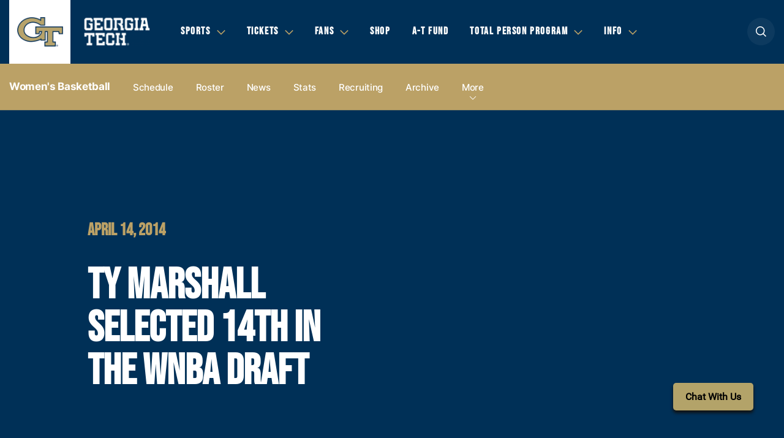

--- FILE ---
content_type: text/html; charset=UTF-8
request_url: https://ramblinwreck.com/ty-marshall-selected-14th-in-the-wnba-draft/
body_size: 14970
content:
<!DOCTYPE html><html lang="en-US" class="no-js no-svg"><head> <meta charset="UTF-8"> <meta name="viewport" content="width=device-width, initial-scale=1.0, maximum-scale=2.0, user-scalable=yes"> <link rel="profile" href="http://gmpg.org/xfn/11"> <meta http-equiv="X-UA-Compatible" content="ie=edge"> <link rel="apple-touch-icon" sizes="180x180" href="https://ramblinwreck.com/wp-content/themes/gt/build/img/favicon/apple-touch-icon.png"> <link rel="icon" type="image/png" sizes="32x32" href="https://ramblinwreck.com/wp-content/themes/gt/build/img/favicon/favicon-32x32.png"> <link rel="icon" type="image/png" sizes="16x16" href="https://ramblinwreck.com/wp-content/themes/gt/build/img/favicon/favicon-16x16.png"> <link rel="manifest" href="https://ramblinwreck.com/wp-content/themes/gt/build/img/favicon/site.webmanifest"> <link rel="mask-icon" href="https://ramblinwreck.com/wp-content/themes/gt/build/img/favicon/safari-pinned-tab.svg" color="#b3a369"> <meta name="msapplication-TileColor" content="#ffffff"> <meta name="theme-color" content="#ffffff"> <script type='text/javascript'>var wmtMobileAppFrontendConfig = {"user_agents":["WMT-Mobile-GeorgiaTech"]};</script><script type='text/javascript'>!function(e){var t={};function n(o){if(t[o])return t[o].exports;var r=t[o]={i:o,l:!1,exports:{}};return e[o].call(r.exports,r,r.exports,n),r.l=!0,r.exports}n.m=e,n.c=t,n.d=function(e,t,o){n.o(e,t)||Object.defineProperty(e,t,{enumerable:!0,get:o})},n.r=function(e){"undefined"!=typeof Symbol&&Symbol.toStringTag&&Object.defineProperty(e,Symbol.toStringTag,{value:"Module"}),Object.defineProperty(e,"__esModule",{value:!0})},n.t=function(e,t){if(1&t&&(e=n(e)),8&t)return e;if(4&t&&"object"==typeof e&&e&&e.__esModule)return e;var o=Object.create(null);if(n.r(o),Object.defineProperty(o,"default",{enumerable:!0,value:e}),2&t&&"string"!=typeof e)for(var r in e)n.d(o,r,function(t){return e[t]}.bind(null,r));return o},n.n=function(e){var t=e&&e.__esModule?function(){return e.default}:function(){return e};return n.d(t,"a",t),t},n.o=function(e,t){return Object.prototype.hasOwnProperty.call(e,t)},n.p="/",n(n.s=1)}({1:function(e,t,n){e.exports=n("kZRB")},kZRB:function(e,t){function n(e){return(n="function"==typeof Symbol&&"symbol"==typeof Symbol.iterator?function(e){return typeof e}:function(e){return e&&"function"==typeof Symbol&&e.constructor===Symbol&&e!==Symbol.prototype?"symbol":typeof e})(e)}try{if("object"===n(window.wmtMobileAppFrontendConfig)){var o=document.documentElement;o&&window.wmtMobileAppFrontendConfig.user_agents.find((function(e){return new RegExp(e).test(navigator.userAgent)}))&&(o.className+=" wmt-mobile-app-detected")}}catch(r){}}});</script><style type='text/css'>html.wmt-mobile-app-detected #divSatisfiChat,html.wmt-mobile-app-detected .article__meta,html.wmt-mobile-app-detected .article__related,html.wmt-mobile-app-detected .header,html.wmt-mobile-app-detected .partners,html.wmt-mobile-app-detected .secondary,html.wmt-mobile-app-detected .share,html.wmt-mobile-app-detected .sticky-wrapper,html.wmt-mobile-app-detected .topbar,html.wmt-mobile-app-detected footer .partner_logo{display:none!important}html.wmt-mobile-app-detected body{padding-top:0!important}</style><meta name="description" content="Georgia Tech Yellow Jackets - Women&#039;s Basketball..."/><meta name="keywords" content="georgia tech yellow jackets, georgia tech yellow jackets tickets, gt, gt tickets, georgia tech yellow jackets sports, georgia tech sports, georgia tech football, georgia tech yellow jackets news, official georgia tech yellow jackets sports, yellow jackets sports, official gear georgia tech yellow jackets, scores, schedules, stats, headlines, women s basketball"/><meta name="google-site-verification" content="hyR3ZjowHpkkpy2aN3XsOwCdVfB9EBc9ZzZRugK3VYk"/><meta property="og:site_name" content="Georgia Tech Yellow Jackets"/><meta property="og:type" content="article"/><meta property="og:title" content="Ty Marshall Selected 14th in the WNBA Draft"/><meta property="og:url" content="https://ramblinwreck.com/ty-marshall-selected-14th-in-the-wnba-draft/"/><meta property="og:description" content="Georgia Tech Yellow Jackets - Women&#039;s Basketball..."/><meta property="og:locale" content="en_US"/><meta property="og:updated_time" content="2014-04-14T00:00:00-04:00"/><meta property="article:published_time" content="2014-04-14T00:00:00-04:00"/><meta property="article:modified_time" content="2014-04-14T00:00:00-04:00"/><meta property="article:publisher" content="https://ramblinwreck.com/"/><meta property="article:section" content="Headlines"/><meta property="article:tag" content="georgia tech yellow jackets"/><meta property="article:tag" content="georgia tech yellow jackets tickets"/><meta property="article:tag" content="gt"/><meta property="article:tag" content="gt tickets"/><meta property="article:tag" content="georgia tech yellow jackets sports"/><meta property="article:tag" content="georgia tech sports"/><meta property="article:tag" content="georgia tech football"/><meta property="article:tag" content="georgia tech yellow jackets news"/><meta property="article:tag" content="official georgia tech yellow jackets sports"/><meta property="article:tag" content="yellow jackets sports"/><meta property="article:tag" content="official gear georgia tech yellow jackets"/><meta property="article:tag" content="scores"/><meta property="article:tag" content="schedules"/><meta property="article:tag" content="stats"/><meta property="article:tag" content="women s basketball"/><meta name="twitter:card" content="summary_large_image"/><meta name="twitter:site" content="@gtathletics"/><meta name="twitter:title" content="Ty Marshall Selected 14th in the WNBA Draft"/><meta name="twitter:description" content="Georgia Tech Yellow Jackets - Women&#039;s Basketball..."/><meta name="twitter:image" content="https://ramblinwreck.com/imgproxy/KZXflkSdGOst05FOMbXL9Yed4oti3CplgPRc6BbJe2I/fit/2500/2500/ce/0/aHR0cHM6Ly9yYW1ibGlud3JlY2suY29tL3dwLWNvbnRlbnQvdXBsb2Fkcy8yMDE4LzA2L0dlb3JnaWEtVGVjaC1uZXctbG9nby0xLmpwZw.jpg"/><meta name="dcterms.title" content="Ty Marshall Selected 14th in the WNBA Draft"/><meta name="dcterms.identifier" content="https://ramblinwreck.com/ty-marshall-selected-14th-in-the-wnba-draft/"/><meta name="dcterms.created" content="2014-04-14T00:00:00-04:00"/><meta name="dcterms.available" content="2014-04-14T00:00:00-04:00"/><meta name="dcterms.modified" content="2014-04-14T00:00:00-04:00"/><meta name="dcterms.description" content="Georgia Tech Yellow Jackets - Women&#039;s Basketball..."/><meta name="dcterms.subject" content="georgia tech yellow jackets"/><meta name="dcterms.subject" content="georgia tech yellow jackets tickets"/><meta name="dcterms.subject" content="gt"/><meta name="dcterms.subject" content="gt tickets"/><meta name="dcterms.subject" content="georgia tech yellow jackets sports"/><meta name="dcterms.subject" content="georgia tech sports"/><meta name="dcterms.subject" content="georgia tech football"/><meta name="dcterms.subject" content="georgia tech yellow jackets news"/><meta name="dcterms.subject" content="official georgia tech yellow jackets sports"/><meta name="dcterms.subject" content="yellow jackets sports"/><meta name="dcterms.subject" content="official gear georgia tech yellow jackets"/><meta name="dcterms.subject" content="scores"/><meta name="dcterms.subject" content="schedules"/><meta name="dcterms.subject" content="stats"/><meta name="dcterms.subject" content="headlines"/><meta name="dcterms.subject" content="women s basketball"/><meta name="dcterms.language" content="en-US"/><meta name="dcterms.publisher" content="https://ramblinwreck.com/"/><meta name="dcterms.rights" content="https://ramblinwreck.com/"/><meta name="dcterms.coverage" content="World"/><meta name="dcterms.type" content="Text"/><meta name="dcterms.format" content="text/html"/><link rel="publisher" type="text/html" title="Georgia Tech Yellow Jackets" href="https://ramblinwreck.com/"/><title>Ty Marshall Selected 14th in the WNBA Draft &#8211; Georgia Tech Yellow Jackets</title><meta name='robots' content='max-image-preview:large'/><link rel='dns-prefetch' href='//ajax.googleapis.com'/><link rel='dns-prefetch' href='//s.w.org'/><link rel="alternate" type="application/rss+xml" title="Georgia Tech Yellow Jackets &raquo; Feed" href="https://ramblinwreck.com/feed/"/><script type="text/javascript">
window._wpemojiSettings = {"baseUrl":"https:\/\/s.w.org\/images\/core\/emoji\/13.1.0\/72x72\/","ext":".png","svgUrl":"https:\/\/s.w.org\/images\/core\/emoji\/13.1.0\/svg\/","svgExt":".svg","source":{"concatemoji":"https:\/\/ramblinwreck.com\/wp-includes\/js\/wp-emoji-release.min.js?ver=5.9.3"}};
/*! This file is auto-generated */
!function(e,a,t){var n,r,o,i=a.createElement("canvas"),p=i.getContext&&i.getContext("2d");function s(e,t){var a=String.fromCharCode;p.clearRect(0,0,i.width,i.height),p.fillText(a.apply(this,e),0,0);e=i.toDataURL();return p.clearRect(0,0,i.width,i.height),p.fillText(a.apply(this,t),0,0),e===i.toDataURL()}function c(e){var t=a.createElement("script");t.src=e,t.defer=t.type="text/javascript",a.getElementsByTagName("head")[0].appendChild(t)}for(o=Array("flag","emoji"),t.supports={everything:!0,everythingExceptFlag:!0},r=0;r<o.length;r++)t.supports[o[r]]=function(e){if(!p||!p.fillText)return!1;switch(p.textBaseline="top",p.font="600 32px Arial",e){case"flag":return s([127987,65039,8205,9895,65039],[127987,65039,8203,9895,65039])?!1:!s([55356,56826,55356,56819],[55356,56826,8203,55356,56819])&&!s([55356,57332,56128,56423,56128,56418,56128,56421,56128,56430,56128,56423,56128,56447],[55356,57332,8203,56128,56423,8203,56128,56418,8203,56128,56421,8203,56128,56430,8203,56128,56423,8203,56128,56447]);case"emoji":return!s([10084,65039,8205,55357,56613],[10084,65039,8203,55357,56613])}return!1}(o[r]),t.supports.everything=t.supports.everything&&t.supports[o[r]],"flag"!==o[r]&&(t.supports.everythingExceptFlag=t.supports.everythingExceptFlag&&t.supports[o[r]]);t.supports.everythingExceptFlag=t.supports.everythingExceptFlag&&!t.supports.flag,t.DOMReady=!1,t.readyCallback=function(){t.DOMReady=!0},t.supports.everything||(n=function(){t.readyCallback()},a.addEventListener?(a.addEventListener("DOMContentLoaded",n,!1),e.addEventListener("load",n,!1)):(e.attachEvent("onload",n),a.attachEvent("onreadystatechange",function(){"complete"===a.readyState&&t.readyCallback()})),(n=t.source||{}).concatemoji?c(n.concatemoji):n.wpemoji&&n.twemoji&&(c(n.twemoji),c(n.wpemoji)))}(window,document,window._wpemojiSettings);
</script><style type="text/css">img.wp-smiley,img.emoji { display: inline !important; border: none !important; box-shadow: none !important; height: 1em !important; width: 1em !important; margin: 0 0.07em !important; vertical-align: -0.1em !important; background: none !important; padding: 0 !important;}</style> <link rel='stylesheet' id='wp-block-library-css' href='https://ramblinwreck.com/wp-includes/css/dist/block-library/style.min.css?ver=5.9.3' type='text/css' media='all'/><style id='global-styles-inline-css' type='text/css'>body{--wp--preset--color--black: #000000;--wp--preset--color--cyan-bluish-gray: #abb8c3;--wp--preset--color--white: #ffffff;--wp--preset--color--pale-pink: #f78da7;--wp--preset--color--vivid-red: #cf2e2e;--wp--preset--color--luminous-vivid-orange: #ff6900;--wp--preset--color--luminous-vivid-amber: #fcb900;--wp--preset--color--light-green-cyan: #7bdcb5;--wp--preset--color--vivid-green-cyan: #00d084;--wp--preset--color--pale-cyan-blue: #8ed1fc;--wp--preset--color--vivid-cyan-blue: #0693e3;--wp--preset--color--vivid-purple: #9b51e0;--wp--preset--gradient--vivid-cyan-blue-to-vivid-purple: linear-gradient(135deg,rgba(6,147,227,1) 0%,rgb(155,81,224) 100%);--wp--preset--gradient--light-green-cyan-to-vivid-green-cyan: linear-gradient(135deg,rgb(122,220,180) 0%,rgb(0,208,130) 100%);--wp--preset--gradient--luminous-vivid-amber-to-luminous-vivid-orange: linear-gradient(135deg,rgba(252,185,0,1) 0%,rgba(255,105,0,1) 100%);--wp--preset--gradient--luminous-vivid-orange-to-vivid-red: linear-gradient(135deg,rgba(255,105,0,1) 0%,rgb(207,46,46) 100%);--wp--preset--gradient--very-light-gray-to-cyan-bluish-gray: linear-gradient(135deg,rgb(238,238,238) 0%,rgb(169,184,195) 100%);--wp--preset--gradient--cool-to-warm-spectrum: linear-gradient(135deg,rgb(74,234,220) 0%,rgb(151,120,209) 20%,rgb(207,42,186) 40%,rgb(238,44,130) 60%,rgb(251,105,98) 80%,rgb(254,248,76) 100%);--wp--preset--gradient--blush-light-purple: linear-gradient(135deg,rgb(255,206,236) 0%,rgb(152,150,240) 100%);--wp--preset--gradient--blush-bordeaux: linear-gradient(135deg,rgb(254,205,165) 0%,rgb(254,45,45) 50%,rgb(107,0,62) 100%);--wp--preset--gradient--luminous-dusk: linear-gradient(135deg,rgb(255,203,112) 0%,rgb(199,81,192) 50%,rgb(65,88,208) 100%);--wp--preset--gradient--pale-ocean: linear-gradient(135deg,rgb(255,245,203) 0%,rgb(182,227,212) 50%,rgb(51,167,181) 100%);--wp--preset--gradient--electric-grass: linear-gradient(135deg,rgb(202,248,128) 0%,rgb(113,206,126) 100%);--wp--preset--gradient--midnight: linear-gradient(135deg,rgb(2,3,129) 0%,rgb(40,116,252) 100%);--wp--preset--duotone--dark-grayscale: url('#wp-duotone-dark-grayscale');--wp--preset--duotone--grayscale: url('#wp-duotone-grayscale');--wp--preset--duotone--purple-yellow: url('#wp-duotone-purple-yellow');--wp--preset--duotone--blue-red: url('#wp-duotone-blue-red');--wp--preset--duotone--midnight: url('#wp-duotone-midnight');--wp--preset--duotone--magenta-yellow: url('#wp-duotone-magenta-yellow');--wp--preset--duotone--purple-green: url('#wp-duotone-purple-green');--wp--preset--duotone--blue-orange: url('#wp-duotone-blue-orange');--wp--preset--font-size--small: 13px;--wp--preset--font-size--medium: 20px;--wp--preset--font-size--large: 36px;--wp--preset--font-size--x-large: 42px;}.has-black-color{color: var(--wp--preset--color--black) !important;}.has-cyan-bluish-gray-color{color: var(--wp--preset--color--cyan-bluish-gray) !important;}.has-white-color{color: var(--wp--preset--color--white) !important;}.has-pale-pink-color{color: var(--wp--preset--color--pale-pink) !important;}.has-vivid-red-color{color: var(--wp--preset--color--vivid-red) !important;}.has-luminous-vivid-orange-color{color: var(--wp--preset--color--luminous-vivid-orange) !important;}.has-luminous-vivid-amber-color{color: var(--wp--preset--color--luminous-vivid-amber) !important;}.has-light-green-cyan-color{color: var(--wp--preset--color--light-green-cyan) !important;}.has-vivid-green-cyan-color{color: var(--wp--preset--color--vivid-green-cyan) !important;}.has-pale-cyan-blue-color{color: var(--wp--preset--color--pale-cyan-blue) !important;}.has-vivid-cyan-blue-color{color: var(--wp--preset--color--vivid-cyan-blue) !important;}.has-vivid-purple-color{color: var(--wp--preset--color--vivid-purple) !important;}.has-black-background-color{background-color: var(--wp--preset--color--black) !important;}.has-cyan-bluish-gray-background-color{background-color: var(--wp--preset--color--cyan-bluish-gray) !important;}.has-white-background-color{background-color: var(--wp--preset--color--white) !important;}.has-pale-pink-background-color{background-color: var(--wp--preset--color--pale-pink) !important;}.has-vivid-red-background-color{background-color: var(--wp--preset--color--vivid-red) !important;}.has-luminous-vivid-orange-background-color{background-color: var(--wp--preset--color--luminous-vivid-orange) !important;}.has-luminous-vivid-amber-background-color{background-color: var(--wp--preset--color--luminous-vivid-amber) !important;}.has-light-green-cyan-background-color{background-color: var(--wp--preset--color--light-green-cyan) !important;}.has-vivid-green-cyan-background-color{background-color: var(--wp--preset--color--vivid-green-cyan) !important;}.has-pale-cyan-blue-background-color{background-color: var(--wp--preset--color--pale-cyan-blue) !important;}.has-vivid-cyan-blue-background-color{background-color: var(--wp--preset--color--vivid-cyan-blue) !important;}.has-vivid-purple-background-color{background-color: var(--wp--preset--color--vivid-purple) !important;}.has-black-border-color{border-color: var(--wp--preset--color--black) !important;}.has-cyan-bluish-gray-border-color{border-color: var(--wp--preset--color--cyan-bluish-gray) !important;}.has-white-border-color{border-color: var(--wp--preset--color--white) !important;}.has-pale-pink-border-color{border-color: var(--wp--preset--color--pale-pink) !important;}.has-vivid-red-border-color{border-color: var(--wp--preset--color--vivid-red) !important;}.has-luminous-vivid-orange-border-color{border-color: var(--wp--preset--color--luminous-vivid-orange) !important;}.has-luminous-vivid-amber-border-color{border-color: var(--wp--preset--color--luminous-vivid-amber) !important;}.has-light-green-cyan-border-color{border-color: var(--wp--preset--color--light-green-cyan) !important;}.has-vivid-green-cyan-border-color{border-color: var(--wp--preset--color--vivid-green-cyan) !important;}.has-pale-cyan-blue-border-color{border-color: var(--wp--preset--color--pale-cyan-blue) !important;}.has-vivid-cyan-blue-border-color{border-color: var(--wp--preset--color--vivid-cyan-blue) !important;}.has-vivid-purple-border-color{border-color: var(--wp--preset--color--vivid-purple) !important;}.has-vivid-cyan-blue-to-vivid-purple-gradient-background{background: var(--wp--preset--gradient--vivid-cyan-blue-to-vivid-purple) !important;}.has-light-green-cyan-to-vivid-green-cyan-gradient-background{background: var(--wp--preset--gradient--light-green-cyan-to-vivid-green-cyan) !important;}.has-luminous-vivid-amber-to-luminous-vivid-orange-gradient-background{background: var(--wp--preset--gradient--luminous-vivid-amber-to-luminous-vivid-orange) !important;}.has-luminous-vivid-orange-to-vivid-red-gradient-background{background: var(--wp--preset--gradient--luminous-vivid-orange-to-vivid-red) !important;}.has-very-light-gray-to-cyan-bluish-gray-gradient-background{background: var(--wp--preset--gradient--very-light-gray-to-cyan-bluish-gray) !important;}.has-cool-to-warm-spectrum-gradient-background{background: var(--wp--preset--gradient--cool-to-warm-spectrum) !important;}.has-blush-light-purple-gradient-background{background: var(--wp--preset--gradient--blush-light-purple) !important;}.has-blush-bordeaux-gradient-background{background: var(--wp--preset--gradient--blush-bordeaux) !important;}.has-luminous-dusk-gradient-background{background: var(--wp--preset--gradient--luminous-dusk) !important;}.has-pale-ocean-gradient-background{background: var(--wp--preset--gradient--pale-ocean) !important;}.has-electric-grass-gradient-background{background: var(--wp--preset--gradient--electric-grass) !important;}.has-midnight-gradient-background{background: var(--wp--preset--gradient--midnight) !important;}.has-small-font-size{font-size: var(--wp--preset--font-size--small) !important;}.has-medium-font-size{font-size: var(--wp--preset--font-size--medium) !important;}.has-large-font-size{font-size: var(--wp--preset--font-size--large) !important;}.has-x-large-font-size{font-size: var(--wp--preset--font-size--x-large) !important;}</style><link rel='stylesheet' id='wmt-stats-app-frontend-css' href='https://ramblinwreck.com/wp-content/plugins/wmt-stats-wordpress-plugin/frontend/public/css/app.css?ver=0.4.2' type='text/css' media='all'/><link rel='stylesheet' id='wmt-video-front-css' href='https://ramblinwreck.com/wp-content/plugins/wmt-video/assets/css/wmt-video-front.css?ver=4.0.4' type='text/css' media='all'/><link rel='stylesheet' id='theme-style-css' href='https://ramblinwreck.com/wp-content/themes/gt/build/css/style.css?ver=17628634461709227028' type='text/css' media='all'/><link rel='stylesheet' id='tablepress-default-css' href='https://ramblinwreck.com/wp-content/plugins/tablepress/css/default.min.css?ver=1.14' type='text/css' media='all'/><link rel='stylesheet' id='wmt/stats/app.css-css' href='https://ramblinwreck.com/wp-content/plugins/wmt-xml/assets/css/app.css?ver=1.1.9' type='text/css' media='all'/><script type='text/javascript' src='//ajax.googleapis.com/ajax/libs/jquery/3.3.1/jquery.min.js?ver=3.3.1' id='jquery-js'></script><script type='text/javascript' id='wmt-video-js-extra'>
/* <![CDATA[ */
var wmtVideo = {"api":{"base":"https:\/\/video.wmt.media","embed_url":"\/\/video.wmt.media\/embed","iframe_api":"https:\/\/video.wmt.media\/iframe_api"}};
/* ]]> */
</script><script type='text/javascript' src='https://ramblinwreck.com/wp-content/plugins/wmt-video/assets/js/wmt-video.js?ver=4.0.4' id='wmt-video-js'></script><link rel="canonical" href="https://ramblinwreck.com/ty-marshall-selected-14th-in-the-wnba-draft/"/><script type="module" src="https://video.wmt.media/widget/wmtvideowidget/wmtvideowidget.esm.js"></script><script nomodule src="https://video.wmt.media/widget/wmtvideowidget/wmtvideowidget.js"></script> <script type="text/javascript">
        $ = jQuery.noConflict();
    </script> <script type="text/javascript">
    var gptadslots = [];
    var googletag = googletag || {};
    googletag.cmd = googletag.cmd || [];
    (function () {
        var gads = document.createElement('script');
        gads.async = true;
        gads.type = 'text/javascript';
        var useSSL = 'https:' == document.location.protocol;
        gads.src = (useSSL ? 'https:' : 'http:') + '//www.googletagservices.com/tag/js/gpt.js';
        var node = document.getElementsByTagName('script')[0];
        node.parentNode.insertBefore(gads, node);
    })();
</script> <script type="text/javascript">
            window.sport_category = 28;
            window.targetting_criteria = {
                sport_category_slug: 'w-baskbl'
            }
        </script> </head><body class="post-template-default single single-post postid-26558 single-format-standard"><header class="header"> <div class="container"> <div class="header__logo"> <a href="https://ramblinwreck.com/"> <img src="https://ramblinwreck.com/imgproxy/SXUPi9C1aS7rx7UneWqijLdao8jmyQbt1E6J5FyrsiQ/fit/2500/2500/ce/0/aHR0cHM6Ly9yYW1ibGlud3JlY2suY29tL3dwLWNvbnRlbnQvdXBsb2Fkcy8yMDE4LzA2LzEtcHJpbWFyeS1saWdodC1iYWNrZ3JvdW5kLWUxNzA0NDcxMTI5MjI1LnBuZw.png" alt="Georgia Tech Yellow Jackets"> </a> <img class="gt" src="https://ramblinwreck.com/wp-content/themes/gt/build/img/gt.png" alt="Georgia Tech"> </div> <nav class="header__nav" role="navigation" aria-label="Main menu"> <ul id="menu-header-menu" class="menu"><li itemscope="itemscope" itemtype="https://www.schema.org/SiteNavigationElement" class="menu-item menu-item-type-custom menu-item-object-custom menu-item-has-children menu-item-89"><a title="Sports" href="#" aria-haspopup="true" aria-expanded="false" role="button">Sports</a><div class="subnav "><div class="container"><ul class="subnav__list"><li itemscope="itemscope" itemtype="https://www.schema.org/SiteNavigationElement" class="menu-item menu-item-type-custom menu-item-object-custom menu-item-90 subnav__list_item"><a title="Baseball" href="/sports/m-basebl/" class="main">Baseball</a><div class="subnav__second-list"><a href="/sports/m-basebl/schedule/">Schedule</a><a href="/sports/m-basebl/roster/">Roster</a><a href="/sports/m-basebl/news/">News</a><div class="subnav__right-column"><div class="subnav_socials"><a class="fb" href="http://www.facebook.com/gtbaseball">fb</a><a class="tw" href="http://www.twitter.com/GTBaseball">tw</a><a class="inst" href="http://www.instagram.com/gt_baseball/">inst</a></div></div></div> </li><li itemscope="itemscope" itemtype="https://www.schema.org/SiteNavigationElement" class="menu-item menu-item-type-custom menu-item-object-custom menu-item-155523 subnav__list_item"><a title="Basketball (M)" href="/sports/m-baskbl/" class="main">Basketball (M)</a><div class="subnav__second-list"><a href="/sports/m-baskbl/schedule/">Schedule</a><a href="/sports/m-baskbl/roster/">Roster</a><a href="/sports/m-baskbl/news/">News</a><div class="subnav__right-column"><div class="subnav_socials"><a class="fb" href="https://www.facebook.com/gtmensbasketball">fb</a><a class="tw" href="https://twitter.com/GTMBB">tw</a><a class="inst" href="https://www.instagram.com/gtmensbasketball/">inst</a></div></div></div> </li><li itemscope="itemscope" itemtype="https://www.schema.org/SiteNavigationElement" class="menu-item menu-item-type-custom menu-item-object-custom menu-item-155719 subnav__list_item"><a title="Basketball (W)" href="/sports/w-baskbl/" class="main">Basketball (W)</a><div class="subnav__second-list"><a href="/sports/w-baskbl/schedule/">Schedule</a><a href="/sports/w-baskbl/roster/">Roster</a><a href="/sports/w-baskbl/news/">News</a><div class="subnav__right-column"><div class="subnav_socials"><a class="fb" href="https://www.facebook.com/GTWomensBasketball">fb</a><a class="tw" href="https://twitter.com/GTWBB">tw</a><a class="inst" href="https://www.instagram.com/gtwbb/">inst</a></div></div></div> </li><li itemscope="itemscope" itemtype="https://www.schema.org/SiteNavigationElement" class="menu-item menu-item-type-custom menu-item-object-custom menu-item-155771 subnav__list_item"><a title="Cross Country (M)" href="/sports/m-xc/" class="main">Cross Country (M)</a><div class="subnav__second-list"><a href="/sports/m-xc/schedule/">Schedule</a><a href="/sports/m-xc/roster/">Roster</a><a href="/sports/m-xc/news/">News</a><div class="subnav__right-column"><div class="subnav_socials"><a class="fb" href="https://www.facebook.com/georgiatechtrack">fb</a><a class="tw" href="https://twitter.com/GT_trackNfield">tw</a><a class="inst" href="https://www.instagram.com/gt_tracknfield/">inst</a></div></div></div> </li><li itemscope="itemscope" itemtype="https://www.schema.org/SiteNavigationElement" class="menu-item menu-item-type-custom menu-item-object-custom menu-item-155806 subnav__list_item"><a title="Cross Country (W)" href="/sports/w-xc/" class="main">Cross Country (W)</a><div class="subnav__second-list"><a href="/sports/w-xc/schedule/">Schedule</a><a href="/sports/w-xc/roster/">Roster</a><a href="/sports/w-xc/news/">News</a><div class="subnav__right-column"><div class="subnav_socials"><a class="fb" href="https://www.facebook.com/georgiatechtrack">fb</a><a class="tw" href="https://twitter.com/GT_trackNfield">tw</a><a class="inst" href="https://www.instagram.com/gt_tracknfield/">inst</a></div></div></div> </li><li itemscope="itemscope" itemtype="https://www.schema.org/SiteNavigationElement" class="menu-item menu-item-type-custom menu-item-object-custom menu-item-91 subnav__list_item"><a title="Football" href="/sports/m-footbl/" class="main">Football</a><div class="subnav__second-list"><a href="/sports/m-footbl/schedule/">Schedule</a><a href="/sports/m-footbl/roster/">Roster</a><a href="/sports/m-footbl/news/">News</a><div class="subnav__right-column"><div class="subnav_socials"><a class="fb" href="https://www.facebook.com/GTFootball">fb</a><a class="tw" href="https://twitter.com/GeorgiaTechFB">tw</a><a class="inst" href="https://www.instagram.com/georgiatechfb/">inst</a></div></div></div> </li><li itemscope="itemscope" itemtype="https://www.schema.org/SiteNavigationElement" class="menu-item menu-item-type-custom menu-item-object-custom menu-item-155872 subnav__list_item"><a title="Golf" href="/sports/m-golf/" class="main">Golf</a><div class="subnav__second-list"><a href="/sports/m-golf/schedule/">Schedule</a><a href="/sports/m-golf/roster/">Roster</a><a href="/sports/m-golf/news/">News</a><div class="subnav__right-column"><div class="subnav_socials"><a class="fb" href="https://www.facebook.com/GeorgiaTechGolf">fb</a><a class="tw" href="https://twitter.com/GTGolf">tw</a><a class="inst" href="https://www.instagram.com/georgiatechgolf/">inst</a></div></div></div> </li><li itemscope="itemscope" itemtype="https://www.schema.org/SiteNavigationElement" class="menu-item menu-item-type-custom menu-item-object-custom menu-item-155917 subnav__list_item"><a title="Softball" href="/sports/w-softbl/" class="main">Softball</a><div class="subnav__second-list"><a href="/sports/w-softbl/schedule/">Schedule</a><a href="/sports/w-softbl/roster/">Roster</a><a href="/sports/w-softbl/news/">News</a><div class="subnav__right-column"><div class="subnav_socials"><a class="fb" href="https://www.facebook.com/gatechsoftball">fb</a><a class="tw" href="https://twitter.com/GaTechSoftball">tw</a><a class="inst" href="https://www.instagram.com/gatechsoftball/">inst</a></div></div></div> </li><li itemscope="itemscope" itemtype="https://www.schema.org/SiteNavigationElement" class="menu-item menu-item-type-custom menu-item-object-custom menu-item-155971 subnav__list_item"><a title="Swimming &amp; Diving" href="/sports/c-swim/" class="main">Swimming &#038; Diving</a><div class="subnav__second-list"><a href="/sports/c-swim/schedule/">Schedule</a><a href="/sports/c-swim/roster/">Roster</a><a href="/sports/c-swim/news/">News</a><div class="subnav__right-column"><div class="subnav_socials"><a class="fb" href="https://www.facebook.com/GTswimdive">fb</a><a class="tw" href="https://twitter.com/GTSwimDive">tw</a><a class="inst" href="https://www.instagram.com/gtswimdive/">inst</a></div></div></div> </li><li itemscope="itemscope" itemtype="https://www.schema.org/SiteNavigationElement" class="menu-item menu-item-type-custom menu-item-object-custom menu-item-156013 subnav__list_item"><a title="Tennis (M)" href="/sports/m-tennis/" class="main">Tennis (M)</a><div class="subnav__second-list"><a href="/sports/m-tennis/schedule/">Schedule</a><a href="/sports/m-tennis/roster/">Roster</a><a href="/sports/m-tennis/news/">News</a><div class="subnav__right-column"><div class="subnav_socials"><a class="fb" href="https://www.facebook.com/gtmenstennis">fb</a><a class="tw" href="https://twitter.com/GT_MTEN">tw</a><a class="inst" href="https://www.instagram.com/gt_mten/">inst</a></div></div></div> </li><li itemscope="itemscope" itemtype="https://www.schema.org/SiteNavigationElement" class="menu-item menu-item-type-custom menu-item-object-custom menu-item-157414 subnav__list_item"><a title="Tennis (W)" href="/sports/w-tennis/" class="main">Tennis (W)</a><div class="subnav__second-list"><a href="/sports/w-tennis/schedule/">Schedule</a><a href="/sports/w-tennis/roster/">Roster</a><a href="/sports/w-tennis/news/">News</a><div class="subnav__right-column"><div class="subnav_socials"><a class="fb" href="https://www.facebook.com/GTwomenstennis">fb</a><a class="tw" href="https://twitter.com/GT_WTEN">tw</a><a class="inst" href="https://www.instagram.com/gt_wten/">inst</a></div></div></div> </li><li itemscope="itemscope" itemtype="https://www.schema.org/SiteNavigationElement" class="menu-item menu-item-type-custom menu-item-object-custom menu-item-158046 subnav__list_item"><a title="Track &amp; Field (M)" href="/sports/m-track/" class="main">Track &#038; Field (M)</a><div class="subnav__second-list"><a href="/sports/m-track/schedule/">Schedule</a><a href="/sports/m-track/roster/">Roster</a><a href="/sports/m-track/news/">News</a><div class="subnav__right-column"><div class="subnav_socials"><a class="fb" href="https://www.facebook.com/georgiatechtrack">fb</a><a class="tw" href="https://twitter.com/GT_trackNfield">tw</a><a class="inst" href="https://www.instagram.com/gt_tracknfield/">inst</a></div></div></div> </li><li itemscope="itemscope" itemtype="https://www.schema.org/SiteNavigationElement" class="menu-item menu-item-type-custom menu-item-object-custom menu-item-158085 subnav__list_item"><a title="Track &amp; Field (W)" href="/sports/w-track/" class="main">Track &#038; Field (W)</a><div class="subnav__second-list"><a href="/sports/w-track/schedule/">Schedule</a><a href="/sports/w-track/roster/">Roster</a><a href="/sports/w-track/news/">News</a><div class="subnav__right-column"><div class="subnav_socials"><a class="fb" href="https://www.facebook.com/georgiatechtrack">fb</a><a class="tw" href="https://twitter.com/GT_trackNfield">tw</a><a class="inst" href="https://www.instagram.com/gt_tracknfield/">inst</a></div></div></div> </li><li itemscope="itemscope" itemtype="https://www.schema.org/SiteNavigationElement" class="menu-item menu-item-type-custom menu-item-object-custom menu-item-158142 subnav__list_item"><a title="Volleyball" href="/sports/w-volley/" class="main">Volleyball</a><div class="subnav__second-list"><a href="/sports/w-volley/schedule/">Schedule</a><a href="/sports/w-volley/roster/">Roster</a><a href="/sports/w-volley/news/">News</a><div class="subnav__right-column"><div class="subnav_socials"><a class="fb" href="https://www.facebook.com/gtvolleyball">fb</a><a class="tw" href="https://twitter.com/GTVolleyball">tw</a><a class="inst" href="https://www.instagram.com/gtvolleyball/">inst</a></div></div></div> </li></ul></div></div></li><li itemscope="itemscope" itemtype="https://www.schema.org/SiteNavigationElement" class="menu-item menu-item-type-custom menu-item-object-custom menu-item-has-children menu-item-438443"><a title="Tickets" href="https://ramblinwreck.com/tickets/" aria-haspopup="true" aria-expanded="false" role="button">Tickets</a><div class="subnav "><div class="container"><ul class="subnav__list"><li itemscope="itemscope" itemtype="https://www.schema.org/SiteNavigationElement" class="menu-item menu-item-type-custom menu-item-object-custom menu-item-499992 subnav__list_item"><a title="Buy Tickets" href="https://ramblinwreck.evenue.net/cgi-bin/ncommerce3/SEGetGroupList?groupCode=GT&#038;linkID=gatech&#038;shopperContext=&#038;caller=&#038;appCode&#038;_ga=2.148243509.342093989.1710099941-657931103.1704378104" class="main">Buy Tickets</a> </li><li itemscope="itemscope" itemtype="https://www.schema.org/SiteNavigationElement" class="menu-item menu-item-type-custom menu-item-object-custom menu-item-499998 subnav__list_item"><a title="Ticket Info" href="https://ramblinwreck.com/tickets/" class="main">Ticket Info</a> </li><li itemscope="itemscope" itemtype="https://www.schema.org/SiteNavigationElement" class="menu-item menu-item-type-custom menu-item-object-custom menu-item-499993 subnav__list_item"><a title="My Ticket Account" href="https://ramblinwreck.evenue.net/signin?&#038;ui=SH&#038;continue=https%3A%2F%2Framblinwreck.evenue.net%2Fwww%2Fev_gatech%2Fss%2Fevenue%2F%23MyAccount%3FsiteId%3Dev_gatech%26locale%3Den_US%26linkID%3Dgatech" class="main">My Ticket Account</a> </li><li itemscope="itemscope" itemtype="https://www.schema.org/SiteNavigationElement" class="menu-item menu-item-type-custom menu-item-object-custom menu-item-499994 subnav__list_item"><a title="Mobile Tickets" href="https://ramblinwreck.com/mobile/" class="main">Mobile Tickets</a> </li><li itemscope="itemscope" itemtype="https://www.schema.org/SiteNavigationElement" class="menu-item menu-item-type-custom menu-item-object-custom menu-item-554607 subnav__list_item"><a title="Group Tickets" href="https://ramblinwreck.com/groups/" class="main">Group Tickets</a> </li><li itemscope="itemscope" itemtype="https://www.schema.org/SiteNavigationElement" class="menu-item menu-item-type-custom menu-item-object-custom menu-item-499996 subnav__list_item"><a title="Student Tickets" href="https://ramblinwreck.com/student-tickets/" class="main">Student Tickets</a> </li><li itemscope="itemscope" itemtype="https://www.schema.org/SiteNavigationElement" class="menu-item menu-item-type-custom menu-item-object-custom menu-item-499995 subnav__list_item"><a title="SeatGeek" href="https://urldefense.com/v3/__https:/seatgeek.com/georgia-tech-yellow-jackets-football-tickets?aid=16033&#038;pid=integration&#038;rid=3&#038;utm_medium=partnership&#038;utm_source=georgiatech_sponsorship&#038;utm_campaign=integration__;!!P9g1NVG6!tbprnwDLThb525w53C8hAEyLtqi8Ji18ZX7OZipmevtxxwYNR7AdRdSIi-LA3Hmmpe-88jd8QWVawJHdo-yFqcA$" class="main">SeatGeek</a> </li></ul></div></div></li><li itemscope="itemscope" itemtype="https://www.schema.org/SiteNavigationElement" class="menu-item menu-item-type-custom menu-item-object-custom menu-item-has-children menu-item-436386"><a title="Fans" href="#" aria-haspopup="true" aria-expanded="false" role="button">Fans</a><div class="subnav "><div class="container"><ul class="subnav__list"><li itemscope="itemscope" itemtype="https://www.schema.org/SiteNavigationElement" class="menu-item menu-item-type-custom menu-item-object-custom menu-item-has-children menu-item-164910 subnav__list_item"><a title="FAN INFORMATION" href="#" class="main">FAN INFORMATION</a> <ul><li itemscope="itemscope" itemtype="https://www.schema.org/SiteNavigationElement" class="menu-item menu-item-type-custom menu-item-object-custom menu-item-311993"><a title="All Sports Schedule" href="https://ramblinwreck.com/all-sports-schedule/">All Sports Schedule</a> </li><li itemscope="itemscope" itemtype="https://www.schema.org/SiteNavigationElement" class="menu-item menu-item-type-post_type menu-item-object-page menu-item-231799"><a title="Camps" href="https://ramblinwreck.com/camps/">Camps</a> </li><li itemscope="itemscope" itemtype="https://www.schema.org/SiteNavigationElement" class="menu-item menu-item-type-custom menu-item-object-custom menu-item-486626"><a title="Clear Bag Policy" href="https://ramblinwreck.com/clearbag/">Clear Bag Policy</a> </li><li itemscope="itemscope" itemtype="https://www.schema.org/SiteNavigationElement" class="menu-item menu-item-type-post_type menu-item-object-page menu-item-231672"><a title="Donation/Activity Requests" href="https://ramblinwreck.com/compliance/">Donation/Activity Requests</a> </li><li itemscope="itemscope" itemtype="https://www.schema.org/SiteNavigationElement" class="menu-item menu-item-type-post_type menu-item-object-page menu-item-438433"><a title="Email Sign Up" href="https://ramblinwreck.com/email-sign-up/">Email Sign Up</a> </li><li itemscope="itemscope" itemtype="https://www.schema.org/SiteNavigationElement" class="menu-item menu-item-type-post_type menu-item-object-page menu-item-231817"><a title="Junior Jackets Kids Club" href="https://ramblinwreck.com/juniorjackets/">Junior Jackets Kids Club</a> </li><li itemscope="itemscope" itemtype="https://www.schema.org/SiteNavigationElement" class="menu-item menu-item-type-custom menu-item-object-custom menu-item-479899"><a title="Mobile Ticket Guide" href="https://ramblinwreck.com/mobile/">Mobile Ticket Guide</a> </li><li itemscope="itemscope" itemtype="https://www.schema.org/SiteNavigationElement" class="menu-item menu-item-type-custom menu-item-object-custom menu-item-231673"><a title="Official Fan Travel" href="https://www.primesport.com/d/georgia-tech-yellow-jackets">Official Fan Travel</a> </li><li itemscope="itemscope" itemtype="https://www.schema.org/SiteNavigationElement" class="menu-item menu-item-type-post_type menu-item-object-page menu-item-438748"><a title="Social Directory" href="https://ramblinwreck.com/social/">Social Directory</a> </li> </ul> </li><li itemscope="itemscope" itemtype="https://www.schema.org/SiteNavigationElement" class="menu-item menu-item-type-custom menu-item-object-custom menu-item-has-children menu-item-231620 subnav__list_item"><a title="MULTIMEDIA" href="#" class="main">MULTIMEDIA</a> <ul><li itemscope="itemscope" itemtype="https://www.schema.org/SiteNavigationElement" class="menu-item menu-item-type-post_type menu-item-object-page menu-item-231629"><a title="Georgia Tech App" href="https://ramblinwreck.com/app/">Georgia Tech App</a> </li><li itemscope="itemscope" itemtype="https://www.schema.org/SiteNavigationElement" class="menu-item menu-item-type-custom menu-item-object-custom menu-item-231621"><a title="Podcasts" href="https://itunes.apple.com/us/podcast/gtathletics/id558575908">Podcasts</a> </li><li itemscope="itemscope" itemtype="https://www.schema.org/SiteNavigationElement" class="menu-item menu-item-type-custom menu-item-object-custom menu-item-231624"><a title="GT All-Access" href="https://ramblinwreck.com/videos/">GT All-Access</a> </li><li itemscope="itemscope" itemtype="https://www.schema.org/SiteNavigationElement" class="menu-item menu-item-type-post_type menu-item-object-page menu-item-231638"><a title="Radio" href="https://ramblinwreck.com/radio/">Radio</a> </li><li itemscope="itemscope" itemtype="https://www.schema.org/SiteNavigationElement" class="menu-item menu-item-type-custom menu-item-object-custom menu-item-400295"><a title="ACC Network" href="https://getaccn.com/">ACC Network</a> </li><li itemscope="itemscope" itemtype="https://www.schema.org/SiteNavigationElement" class="menu-item menu-item-type-custom menu-item-object-custom menu-item-462273"><a title="Photo Galleries" href="https://ramblinwreck.com/photo-galleries">Photo Galleries</a> </li><li itemscope="itemscope" itemtype="https://www.schema.org/SiteNavigationElement" class="menu-item menu-item-type-custom menu-item-object-custom menu-item-436410"><a title="YouTube" href="https://www.youtube.com/georgiatechathletics">YouTube</a> </li> </ul> </li><li itemscope="itemscope" itemtype="https://www.schema.org/SiteNavigationElement" class="menu-item menu-item-type-custom menu-item-object-custom menu-item-has-children menu-item-231590 subnav__list_item"><a title="GAMEDAY, EVENT &amp; PARKING INFO" href="#" class="main">GAMEDAY, EVENT &#038; PARKING INFO</a> <ul><li itemscope="itemscope" itemtype="https://www.schema.org/SiteNavigationElement" class="menu-item menu-item-type-post_type menu-item-object-page menu-item-344679"><a title="Football Gameday 101" href="https://ramblinwreck.com/fbgameday101/">Football Gameday 101</a> </li><li itemscope="itemscope" itemtype="https://www.schema.org/SiteNavigationElement" class="menu-item menu-item-type-post_type menu-item-object-page menu-item-344681"><a title="Football Parking Information" href="https://ramblinwreck.com/football-parking-info/">Football Parking Information</a> </li><li itemscope="itemscope" itemtype="https://www.schema.org/SiteNavigationElement" class="menu-item menu-item-type-custom menu-item-object-custom menu-item-478790"><a title="Helluva Block Party" href="https://ramblinwreck.com/hbp/">Helluva Block Party</a> </li><li itemscope="itemscope" itemtype="https://www.schema.org/SiteNavigationElement" class="menu-item menu-item-type-custom menu-item-object-custom menu-item-231863"><a title="Tailgate Village" href="https://tailgateguys.com/home/georgia_tech">Tailgate Village</a> </li> </ul> </li><li itemscope="itemscope" itemtype="https://www.schema.org/SiteNavigationElement" class="menu-item menu-item-type-custom menu-item-object-custom menu-item-has-children menu-item-231589 subnav__list_item"><a title="BAND, CHEER &amp; SPIRIT" href="#" class="main">BAND, CHEER &#038; SPIRIT</a> <ul><li itemscope="itemscope" itemtype="https://www.schema.org/SiteNavigationElement" class="menu-item menu-item-type-custom menu-item-object-custom menu-item-231591"><a title="Georgia Tech Band" href="https://marchingband.gatech.edu/">Georgia Tech Band</a> </li><li itemscope="itemscope" itemtype="https://www.schema.org/SiteNavigationElement" class="menu-item menu-item-type-custom menu-item-object-custom menu-item-301699"><a title="Buzz Mascot Appearances" href="https://ramblinwreck.com/buzz/">Buzz Mascot Appearances</a> </li><li itemscope="itemscope" itemtype="https://www.schema.org/SiteNavigationElement" class="menu-item menu-item-type-custom menu-item-object-custom menu-item-301697"><a title="Goldrush Dance Team" href="https://ramblinwreck.com/goldrush/">Goldrush Dance Team</a> </li><li itemscope="itemscope" itemtype="https://www.schema.org/SiteNavigationElement" class="menu-item menu-item-type-custom menu-item-object-custom menu-item-231594"><a title="Georgia Tech Cheerleading" href="https://ramblinwreck.com/cheer/">Georgia Tech Cheerleading</a> </li><li itemscope="itemscope" itemtype="https://www.schema.org/SiteNavigationElement" class="menu-item menu-item-type-custom menu-item-object-custom menu-item-231595"><a title="Wreck Appearance Request" href="http://www.reckclub.org/event">Wreck Appearance Request</a> </li> </ul> </li></ul></div></div></li><li itemscope="itemscope" itemtype="https://www.schema.org/SiteNavigationElement" class="menu-item menu-item-type-custom menu-item-object-custom menu-item-345"><a title="Shop" href="https://www.ramblinwreckstore.com/?_s=bm-top_nav&#038;utm_source=gt&#038;utm_medium=referral" aria-haspopup="true" aria-expanded="false" role="button">Shop</a></li><li itemscope="itemscope" itemtype="https://www.schema.org/SiteNavigationElement" class="menu-item menu-item-type-custom menu-item-object-custom menu-item-346"><a title="A-T Fund" href="http://atfund.org" aria-haspopup="true" aria-expanded="false" role="button">A-T Fund</a></li><li itemscope="itemscope" itemtype="https://www.schema.org/SiteNavigationElement" class="menu-item menu-item-type-custom menu-item-object-custom menu-item-has-children menu-item-233419"><a title="Total Person Program" href="https://ramblinwreck.com/tpp" aria-haspopup="true" aria-expanded="false" role="button">Total Person Program</a><div class="subnav "><div class="container"><ul class="subnav__list"><li itemscope="itemscope" itemtype="https://www.schema.org/SiteNavigationElement" class="menu-item menu-item-type-custom menu-item-object-custom menu-item-has-children menu-item-231666 subnav__list_item"><a title="TOTAL PERSON PROGRAM" href="#" class="main">TOTAL PERSON PROGRAM</a> <ul><li itemscope="itemscope" itemtype="https://www.schema.org/SiteNavigationElement" class="menu-item menu-item-type-post_type menu-item-object-page menu-item-317648"><a title="Total Person Program Overview" href="https://ramblinwreck.com/totalpersonprogram/">Total Person Program Overview</a> </li><li itemscope="itemscope" itemtype="https://www.schema.org/SiteNavigationElement" class="menu-item menu-item-type-post_type menu-item-object-page menu-item-353308"><a title="Student-Athlete Advisory Board" href="https://ramblinwreck.com/saab-overview/">Student-Athlete Advisory Board</a> </li> </ul> </li></ul></div></div></li><li itemscope="itemscope" itemtype="https://www.schema.org/SiteNavigationElement" class="menu-item menu-item-type-custom menu-item-object-custom menu-item-has-children menu-item-347"><a title="Info" href="#" aria-haspopup="true" aria-expanded="false" role="button">Info</a><div class="subnav "><div class="container"><ul class="subnav__list"><li itemscope="itemscope" itemtype="https://www.schema.org/SiteNavigationElement" class="menu-item menu-item-type-custom menu-item-object-custom menu-item-has-children menu-item-231596 subnav__list_item"><a title="INSIDE ATHLETICS" href="#" class="main">INSIDE ATHLETICS</a> <ul><li itemscope="itemscope" itemtype="https://www.schema.org/SiteNavigationElement" class="menu-item menu-item-type-post_type menu-item-object-page menu-item-313573"><a title="Athletics Brand Guidelines" href="https://ramblinwreck.com/georgia-tech-athletics-brand-guidelines/">Athletics Brand Guidelines</a> </li><li itemscope="itemscope" itemtype="https://www.schema.org/SiteNavigationElement" class="menu-item menu-item-type-custom menu-item-object-custom menu-item-426559"><a title="Business Office" href="/business-office/">Business Office</a> </li><li itemscope="itemscope" itemtype="https://www.schema.org/SiteNavigationElement" class="menu-item menu-item-type-post_type menu-item-object-page menu-item-313132"><a title="Creative Requests" href="https://ramblinwreck.com/creativerequest/">Creative Requests</a> </li><li itemscope="itemscope" itemtype="https://www.schema.org/SiteNavigationElement" class="menu-item menu-item-type-custom menu-item-object-custom menu-item-463606"><a title="Facilities" href="https://ramblinwreck.com/facilities-home/">Facilities</a> </li><li itemscope="itemscope" itemtype="https://www.schema.org/SiteNavigationElement" class="menu-item menu-item-type-post_type menu-item-object-page menu-item-312658"><a title="Georgia Tech Sports Hall of Fame" href="https://ramblinwreck.com/georgia-tech-sports-hall-of-fame/">Georgia Tech Sports Hall of Fame</a> </li><li itemscope="itemscope" itemtype="https://www.schema.org/SiteNavigationElement" class="menu-item menu-item-type-post_type menu-item-object-page menu-item-231606"><a title="GTAA Board of Trustees" href="https://ramblinwreck.com/gtaa-board-of-trustees/">GTAA Board of Trustees</a> </li><li itemscope="itemscope" itemtype="https://www.schema.org/SiteNavigationElement" class="menu-item menu-item-type-custom menu-item-object-custom menu-item-486445"><a title="Invesco QQQ is All the Buzz" href="https://ramblinwreck.com/invesco-qqq/">Invesco QQQ is All the Buzz</a> </li><li itemscope="itemscope" itemtype="https://www.schema.org/SiteNavigationElement" class="menu-item menu-item-type-post_type menu-item-object-page menu-item-231607"><a title="Jersey Retirement" href="https://ramblinwreck.com/jersey-retirement/">Jersey Retirement</a> </li><li itemscope="itemscope" itemtype="https://www.schema.org/SiteNavigationElement" class="menu-item menu-item-type-post_type menu-item-object-page menu-item-333002"><a title="Letterwinners Club" href="https://ramblinwreck.com/letterwinners/">Letterwinners Club</a> </li><li itemscope="itemscope" itemtype="https://www.schema.org/SiteNavigationElement" class="menu-item menu-item-type-post_type menu-item-object-page menu-item-231610"><a title="Sports Medicine" href="https://ramblinwreck.com/sports-medicine/">Sports Medicine</a> </li><li itemscope="itemscope" itemtype="https://www.schema.org/SiteNavigationElement" class="menu-item menu-item-type-custom menu-item-object-custom menu-item-436505"><a title="Sponsorship" href="https://ramblinwreck.com/sponsorship/">Sponsorship</a> </li><li itemscope="itemscope" itemtype="https://www.schema.org/SiteNavigationElement" class="menu-item menu-item-type-custom menu-item-object-custom menu-item-231611"><a title="Staff Directory" href="https://ramblinwreck.com/staff-directory/">Staff Directory</a> </li><li itemscope="itemscope" itemtype="https://www.schema.org/SiteNavigationElement" class="menu-item menu-item-type-custom menu-item-object-custom menu-item-432332"><a title="Thomas A. Fanning Student-Athlete Performance Center" href="https://ramblinwreck.com/georgia-tech-breaks-ground-on-fanning-center/">Thomas A. Fanning Student-Athlete Performance Center</a> </li> </ul> </li><li itemscope="itemscope" itemtype="https://www.schema.org/SiteNavigationElement" class="menu-item menu-item-type-custom menu-item-object-custom menu-item-has-children menu-item-158183 subnav__list_item"><a title="MEDIA INFORMATION" href="#" class="main">MEDIA INFORMATION</a> <ul><li itemscope="itemscope" itemtype="https://www.schema.org/SiteNavigationElement" class="menu-item menu-item-type-custom menu-item-object-custom menu-item-550954"><a title="Georgia Tech Sports Network" href="https://ramblinwreck.com/radio/">Georgia Tech Sports Network</a> </li><li itemscope="itemscope" itemtype="https://www.schema.org/SiteNavigationElement" class="menu-item menu-item-type-post_type menu-item-object-page menu-item-231612"><a title="Media Credentials and Policies" href="https://ramblinwreck.com/credentials-and-policies/">Media Credentials and Policies</a> </li> </ul> </li><li itemscope="itemscope" itemtype="https://www.schema.org/SiteNavigationElement" class="menu-item menu-item-type-custom menu-item-object-custom menu-item-has-children menu-item-231647 subnav__list_item"><a title="STUDENT-ATHLETE RESOURCES" href="#" class="main">STUDENT-ATHLETE RESOURCES</a> <ul><li itemscope="itemscope" itemtype="https://www.schema.org/SiteNavigationElement" class="menu-item menu-item-type-custom menu-item-object-custom menu-item-376"><a title="Academics" href="/academics/">Academics</a> </li><li itemscope="itemscope" itemtype="https://www.schema.org/SiteNavigationElement" class="menu-item menu-item-type-custom menu-item-object-custom menu-item-81155"><a title="Compliance" href="/compliance/">Compliance</a> </li> </ul> </li><li itemscope="itemscope" itemtype="https://www.schema.org/SiteNavigationElement" class="menu-item menu-item-type-custom menu-item-object-custom menu-item-has-children menu-item-556778 subnav__list_item"><a title="EXTERNAL EVENTS" href="#" class="main">EXTERNAL EVENTS</a> <ul><li itemscope="itemscope" itemtype="https://www.schema.org/SiteNavigationElement" class="menu-item menu-item-type-post_type menu-item-object-page menu-item-556777"><a title="Bruno Mars: The Romantic Tour" href="https://ramblinwreck.com/bruno-mars-the-romantic-tour/">Bruno Mars: The Romantic Tour</a> </li> </ul> </li></ul></div></div></li></ul> <div class="header__social"> <a href="https://twitter.com/gtathletics" target="_blank" class="tw"> <span class="sr-only">Social network</span> </a> <a href="https://www.facebook.com/gtathletics/" target="_blank" class="fb"> <span class="sr-only">Social network</span> </a> <a href="https://www.youtube.com/georgiatechathletics" target="_blank" class="yt"> <span class="sr-only">Social network</span> </a> </div> </nav> <div class="header__search"> <a href="#" class="open_search" role="button"><span class="sr-only">Open search form</span></a> <div class="header__search_form"> <button class="close"><span class="sr-only">Close search form</span></button> <form action="https://ramblinwreck.com/" method="GET"> <label for="search_input" class="sr-only">Type to search</label> <input type="search" name="s" id="search_input" placeholder="Type to search..." title="Type to search..." aria-label="Type to search..."> </form> </div> </div> <div class="header__right-links hide-on-desktop"> <a href="https://ramblinwreck.com/all-sports-schedule/" class="cal"> <img src="https://ramblinwreck.com/wp-content/themes/gt/build/img/calendar-new-3.svg" alt="calendar"> </a> <a href="https://www.ramblinwreckstore.com/?_s=bm-top_nav&utm_source=gt&utm_medium=referral" class="shop" target="_blank" rel="nofollow noopener"> <img src="https://ramblinwreck.com/wp-content/themes/gt/build/img/tshirt-new-3.svg" alt="shop"> </a> <a href="https://ramblinwreck.com/tickets/" class="tick"> <img src="https://ramblinwreck.com/wp-content/themes/gt/build/img/ticket-new-3.svg" alt="tickets"> </a> <a href="https://ramblinwreck.com/email-sign-up/" class="email"> <img src="https://ramblinwreck.com/wp-content/themes/gt/build/img/gt-email-icon.svg" alt="email newsletter"> </a> </div> <div class="button"> <div class="hamb"> <span></span> <span></span> <span></span> <em class="sr-only">Open mobile menu</em> </div> </div> </div></header> <nav class="secondary"> <div class="container"> <a class="secondary__active-link" href="https://ramblinwreck.com/sports/w-baskbl/"> Women's Basketball </a> <div class="list"> <ul> <li> <a href="/sports/w-baskbl/schedule/"> Schedule </a> </li> <li> <a href="/sports/w-baskbl/roster/"> Roster </a> </li> <li> <a href="/sports/w-baskbl/news/"> News </a> </li> <li> <a href="https://ramblinwreck.com/wp-content/uploads/2026/01/GTFull__011826.pdf"> Stats </a> </li> <li> <a href="https://ramblinwreck.com/georgia-tech-womens-basketball-recruiting-central/"> Recruiting </a> </li> <li> <a href="https://ramblinwreck.com/womens-basketball-archive/"> Archive </a> </li> <li class="menu-item-has-children"> <a href="#">more</a> <div class="subnav"> <div class="container"> <ul class="subnav__list"> <li class="subnav__list_item"> <a href="https://ramblinwreck.com/wp-content/uploads/2025/08/2025-26-Georgia-Tech-WBB-Quick-Facts-1.pdf" class="main"> 2025-26 Quick Facts </a> </li> <li class="subnav__list_item"> <a href="https://ramblinwreck.com/wp-content/uploads/2026/01/2026-WBB-Info-Guide.pdf" class="main"> 2025-26 Media Guide </a> </li> <li class="subnav__list_item"> <a href="https://ramblinwreck.com/womens-basketball-media-center/" class="main"> 2025-26 Media Center </a> </li> <li class="subnav__list_item"> <a href="https://ramblinwreck.com/wp-content/uploads/2026/01/GTFull__011826.pdf" class="main"> 2025-26 Season Stats (PDF) </a> </li> <li class="subnav__list_item"> <a href="https://karenblairbasketballcamp.com/" class="main"> Karen Blair Basketball Camps </a> </li> </ul> </div> </div> </li> </ul> </div> </div> </nav> <div id="article--wrapper"> <section class="wrapper article-page" title="Ty Marshall Selected 14th in the WNBA Draft" id="article_content_26558" data-title="Ty Marshall Selected 14th in the WNBA Draft" data-url="https://ramblinwreck.com/ty-marshall-selected-14th-in-the-wnba-draft/"> <section class="article"> <section class="article__hero"> <div id="article_26558" class="article__hero-background no__image"></div> <div class="container"> <div class="article__hero_text"> <time>April 14, 2014</time> <h1>Ty Marshall Selected 14th in the WNBA Draft</h1> </div> </div> </section> <section class="article__content"> <script>
    $(function () {
        let $tabsNavSelector = $('.tabs-nav'),
            $tabsListSelector = $('.tabs-list');

        if ($tabsNavSelector.length && $tabsListSelector.length) {
            let $tabsNavLink = $tabsNavSelector.find('a');

            $tabsNavLink.click(function (e) {
                e.preventDefault();
                let $tabSelector = $(this).parent().parent().parent().parent().find('> .tabs-list > .tab');
                window.firePageView();

                $(this).parent().addClass('active');
                $(this).parent().siblings().removeClass('active');
                let tab = $(this).attr('href');
                $tabSelector.not(tab).hide();
                $(tab).fadeIn();

                return false;
            });
        }
    });
</script><div class="article__meta"> <div class="container"> <div class="inner"> <h3>Share</h3> <div class="article__meta_links"> <a href="javascript:;" data-share="facebook" data-url="https://ramblinwreck.com/ty-marshall-selected-14th-in-the-wnba-draft/"> <svg> <use xlink:href="https://ramblinwreck.com/wp-content/themes/gt/build/img/facebook-icon.svg#facebook"></use> </svg> </a> <a href="javascript:;" data-share="twitter" data-url="https://ramblinwreck.com/ty-marshall-selected-14th-in-the-wnba-draft/"> <svg> <use xlink:href="https://ramblinwreck.com/wp-content/themes/gt/build/img/twitter.svg#All_glyphs"></use> </svg> </a> <a href="javascript:;" data-share="google" data-url="https://ramblinwreck.com/ty-marshall-selected-14th-in-the-wnba-draft/"> <svg> <use xlink:href="https://ramblinwreck.com/wp-content/themes/gt/build/img/mail-icon.svg#mail-icon"></use> </svg> </a> </div> </div> </div></div> <div class="container"> <p> <b>April 14, 2014</b></p><p> <a href= "http://data.ramblinwreck.com/photos/schools/geot/sports/w-baskbl/auto_original/7841839.jpeg?1397488783"> INFOGRAPHIC: Ty Marshall&#8217;s Career</a></p><p> <b>THE FLATS</b>: The Georgia Tech senior <a href= "/roster/tyaunna-marshall/"> Tyaunna Marshall</a>was selected 14th overall by the New York Liberty in the second round of the 2014 WNBA Draft held today at the Mohegan Sun in Uncasville, Conn.</p><p> &#8220;It&#8217;s just an unbelievable feeling,&#8221; Marshall said. &#8220;I&#8217;m just so thankful and happy that my biggest dream is finally coming true.&#8221;</p><p> Marshall is the eighth Georgia Tech player drafted and the sixth under head coach <a href= "/coach/machelle-joseph/"> MaChelle Joseph</a>.</p><p> &#8220;Ty Marshall will be a great player in the WNBA,&#8221; Joseph said. &#8220;Its exciting for Ty and our program for her to be drafted by the New York Liberty. I have been at Georgia Tech for 11 years and to have six players drafted in the WNBA is a huge honor for our program. I look forward to the next decade of Georgia Tech women&#8217;s basketball and what we will accomplish.&#8221;</p><p> Marshall is the fifth Yellow Jacket drafted in the second round of the WNBA Draft, joining <a href= "/sports/w-baskbl/mtt/sonja_mallory_95492.html">Sonja Mallory</a> (2003 &#8211; 24th overall pick), <a href= "/sports/w-baskbl/mtt/kasha_terry_82451.html">Kasha Terry</a> (2006- 26th overall pick), <a href= ""> Chioma Nnamaka</a> (2008- 21st overall pick) and <a href= "/sports/w-baskbl/mtt/brigitte_ardossi_28242.html"> Brigitte Ardossi</a> (2010 &#8211; 21st overall pick). Both <a href= "/roster/alex-montgomery/"> Alex Montgomery</a> (2011 &#8211; 10th overall pick) and <a href= "/roster/sasha-goodlett/"> Sasha Goodlett</a>(2012- 11th overall pick) were chosen in the first round.</p><p> Marshall is the fourth Yellow Jacket to be drafted to the New York Liberty, joining <a href= "">Kisha Ford</a>(1997), Mallory (2003), and Montgomery (2011).</p><p> Marshall rewrote the record book during her impressive career on the Flats. The Upper Marlboro, Md., native became the all-time leading scorer in school history and the first Jacket to score 2,000 points. She finished her career with 2,129 points and was named to the All-ACC First Team, ACC All-Defensive Team and the Georgia College Women&#8217;s Player of the Year by the Atlanta Tipoff Club for the second consecutive year as a senior.</p><p> Marshall&#8217;s 2,129 career points ranks 17th on the ACC&#8217;s career points list. She ranks in the top 10 in Georgia Tech&#8217;s record book in points scored (1st, 2,129), steals (2nd, 282) and rebounds (4th, 850). This past season, Marshall set the school record for points scored in a single season by becoming the first Jacket to score at least 600 points in one season. Marshall finished her senior campaign with 609 points and averaged 19.6 points per game, 7.6 rebounds per game and 2.7 steals per game.</p><p> For an inside look at the program, follow Georgia Tech women&#8217;s basketball on Twitter, <a href= "http://www.twitter.com/gtwbb">@GTWBB</a>, Instagram, <a href= "http://www.instagram.com/gtwbb">GTWBB</a>, and like the Yellow Jackets on Facebook, <a href= "http://www.facebook.com/gtwomensbasketball">GTWomensBasketball</a>.</p><p> <i>&#8211;RamblinWreck.com&#8211;</i></p> </div><div class="ad-banner" data-init="revive_block" data-sizes="big,medium,mobile"></div> <div class="article__related"> <div class="container"> <h3>RELATED HEADLINES</h3> <div class="headlines__articles"> <div class="row"> <div class="headlines__articles_item col-xs-6 col-sm-6"> <figure> <a href="https://ramblinwreck.com/tech-falls-in-road-game-at-duke-sunday/"> <div class="thumb"> <div class="image" style="background-image: url('https://ramblinwreck.com/imgproxy/oldBQN-BBkAExrQjkKiuqcC9Z8MtuZTQJ-_AS9DnKVM/fit/2500/2500/ce/0/aHR0cHM6Ly9yYW1ibGlud3JlY2suY29tL3dwLWNvbnRlbnQvdXBsb2Fkcy8yMDI2LzAxLzA4MkEyNzkxLTY0MHg0MDAuanBn.jpg')"></div> </div> </a> <figcaption> <a href="https://ramblinwreck.com/sports/w-baskbl/" class="cat"> Women's Basketball </a> <a href="https://ramblinwreck.com/tech-falls-in-road-game-at-duke-sunday/"> Tech Falls in Road Game at Duke Sunday </a> </figcaption> </figure> <span class="sr-only">Tech Falls in Road Game at Duke Sunday</span> </div> <div class="headlines__articles_item col-xs-6 col-sm-6"> <figure> <a href="https://ramblinwreck.com/gallery-womens-basketball-at-duke/"> <div class="thumb"> <div class="image" style="background-image: url('https://ramblinwreck.com/imgproxy/dLCwx0TBq0ru2YzlO-UWl9FvgOXDZwcmtIPjLrz-0eo/fit/2500/2500/ce/0/aHR0cHM6Ly9yYW1ibGlud3JlY2suY29tL3dwLWNvbnRlbnQvdXBsb2Fkcy8yMDI2LzAxLzA4MkEyNjU0LTY0MHg0MDAuanBn.jpg')"></div> </div> </a> <figcaption> <a href="https://ramblinwreck.com/sports/w-baskbl/" class="cat"> Women's Basketball </a> <a href="https://ramblinwreck.com/gallery-womens-basketball-at-duke/"> GALLERY: Women&#039;s Basketball at Duke </a> </figcaption> </figure> <span class="sr-only">GALLERY: Women&#039;s Basketball at Duke</span> </div> <div class="headlines__articles_item col-xs-6 col-sm-6"> <figure> <a href="https://ramblinwreck.com/jackets-set-for-road-clash-at-duke/"> <div class="thumb"> <div class="image" style="background-image: url('https://ramblinwreck.com/imgproxy/ZANNn3md4hhQPxcZRlmfIGXjzkCPuMZsJrFDSFAFWao/fit/2500/2500/ce/0/aHR0cHM6Ly9yYW1ibGlud3JlY2suY29tL3dwLWNvbnRlbnQvdXBsb2Fkcy8yMDI2LzAxL0RTQzc0OTItNjQweDQwMC5qcGc.jpg')"></div> </div> </a> <figcaption> <a href="https://ramblinwreck.com/sports/w-baskbl/" class="cat"> Women's Basketball </a> <a href="https://ramblinwreck.com/jackets-set-for-road-clash-at-duke/"> Jackets Set for Road Clash at Duke </a> </figcaption> </figure> <span class="sr-only">Jackets Set for Road Clash at Duke</span> </div> </div> </div> </div> </div> </section> </section> </section> </div> <section class="partners"> <div class="container"> <a href="http://www.theacc.com/" target="_blank" title="Opens in new tab"> <img src="https://ramblinwreck.com/imgproxy/piFtlSq7QmpVDYj_C6bDm3j35foloLd-L9m3N0w3wFM/fit/2500/2500/ce/0/aHR0cHM6Ly9yYW1ibGlud3JlY2suY29tL3dwLWNvbnRlbnQvdXBsb2Fkcy8yMDIyLzA3L0FDQ19QcmltYXJ5X0RpZ2l0YWxfREJHLnBuZw.png" alt="Partner of Georgia Tech Yellow Jackets"> </a> <a href="https://www.legends.net/" target="_blank" title="Opens in new tab"> <img src="https://ramblinwreck.com/imgproxy/4fWD4FLIdhWgXNuuqfaVtBn3sMkZ2897fxgXV4ymrRY/fit/2500/2500/ce/0/aHR0cHM6Ly9yYW1ibGlud3JlY2suY29tL3dwLWNvbnRlbnQvdXBsb2Fkcy8yMDIxLzA3L0xlZ2VuZHNfUHJpbWFyeV9XaGl0ZS5wbmc.png" alt="Legends"> </a> <a href="https://www.delta.com/home/" target="_blank" title="Opens in new tab"> <img src="https://ramblinwreck.com/imgproxy/0_bMRCXhXt6XcyXqDOS7d2fcPFlpGyAYOKiLKbR7qEs/fit/2500/2500/ce/0/aHR0cHM6Ly9yYW1ibGlud3JlY2suY29tL3dwLWNvbnRlbnQvdXBsb2Fkcy8yMDIyLzA3L0RlbHRhX3dfci0zLnBuZw.png" alt="Partner of Georgia Tech Yellow Jackets"> </a> <a href="http://www.gatech.edu/" target="_blank" title="Opens in new tab"> <img src="https://ramblinwreck.com/imgproxy/hIbcHbbd6c3AhGfPktwc6HBIq-wjgGyFCGmqElSVebU/fit/2500/2500/ce/0/aHR0cHM6Ly9yYW1ibGlud3JlY2suY29tL3dwLWNvbnRlbnQvdXBsb2Fkcy8yMDIyLzA3L0dlb3JnaWFUZWNoX1doaXRlLnBuZw.png" alt="Partner of Georgia Tech Yellow Jackets"> </a> <a href="https://www.adidas.com/us" target="_blank" title="Opens in new tab"> <img src="https://ramblinwreck.com/imgproxy/f0_-aLVxDGuzqjSMV9IF_KSjMNi_xJcM0f3xtbNG_NU/fit/2500/2500/ce/0/aHR0cHM6Ly9yYW1ibGlud3JlY2suY29tL3dwLWNvbnRlbnQvdXBsb2Fkcy8yMDIzLzAxL3BlcmZvcm1hbmNlLWxvZ28td2hpdGUucG5n.png" alt="Partner of Georgia Tech Yellow Jackets"> </a> </div> </section> <footer class="footer"> <div class="container"> <p class="copy">© 2024 Georgia Tech Athletics</p> <nav class="footer__nav"> <ul> <li> <a href="https://ramblinwreck.com/contact/"> Contact Us </a> </li> <li> <a href="https://ramblinwreck.com/privacy-policy/"> Privacy Policy </a> </li> <li> <a href="https://wmt.digital/terms"> Terms of Use </a> </li> <li> <a href="https://titleix.gatech.edu/"> Title IX </a> </li> <li> <a href="https://equity.diversity.gatech.edu/report"> Report Sexual Misconduct </a> </li> </ul> </nav> <div class="partner_logo"> <a href="https://ramblinwreck.com/ncaa-infractions-information/" target="_blank" title="Opens in new tab"> <img src="https://ramblinwreck.com/imgproxy/66oRiAooBJ7eHdfNcVQc4d8HQC3J26gV-i0ilvJAB_A/fit/2500/2500/ce/0/aHR0cHM6Ly9yYW1ibGlud3JlY2suY29tL3dwLWNvbnRlbnQvdXBsb2Fkcy8yMDIwLzAxLzEyMDBweC1OQ0FBX2xvZ28uc3ZnXy5wbmc.png" alt="NCAA Case>"> <span>NCAA Case</span> </a> </div> <div class="wmt"> <a href="https://wmt.digital/?utm_source=footer" target="_blank" title="Opens in new tab"> <span>Powered By</span> <img src="https://ramblinwreck.com/wp-content/themes/gt/build/img/wmt.svg" alt="Powered By WMT"/> </a> </div> </div> </footer> <a class="skip-link disable-scroll" href="#main-content" tabindex="1">Skip To Main Content</a><script type='text/javascript' id='wmt-stats-app-frontend-js-extra'>
/* <![CDATA[ */
var wmtGames = {"frontend":{"base":"https:\/\/wmt.games"},"api":{"base":"https:\/\/api.wmt.games","wp":{"base":"https:\/\/ramblinwreck.com\/wp-json\/wmt-stats-app","nonce":null}}};
/* ]]> */
</script><script type='text/javascript' src='https://ramblinwreck.com/wp-content/plugins/wmt-stats-wordpress-plugin/frontend/public/js/app.js?ver=0.4.2' id='wmt-stats-app-frontend-js'></script><script type='text/javascript' src='https://ramblinwreck.com/wp-includes/js/underscore.min.js?ver=1.13.1' id='underscore-js'></script><script type='text/javascript' id='wp-util-js-extra'>
/* <![CDATA[ */
var _wpUtilSettings = {"ajax":{"url":"\/wp-admin\/admin-ajax.php"}};
/* ]]> */
</script><script type='text/javascript' src='https://ramblinwreck.com/wp-includes/js/wp-util.min.js?ver=5.9.3' id='wp-util-js'></script><script type='text/javascript' src='https://ramblinwreck.com/wp-content/themes/gt/build/js/scripts.js?ver=17628634461709227028' id='theme-scripts-js'></script><script type='text/javascript' src='https://ramblinwreck.com/wp-content/plugins/wmt-xml/assets/js/app.js?ver=1.1.9' id='wmt/stats/app.js-js'></script><script async src="https://pagead2.googlesyndication.com/pagead/js/adsbygoogle.js?client=ca-pub-3166141191586048"
        crossorigin="anonymous"></script><script type="text/javascript">
  (function(i, s, o, g, r, a, m) {
    i['GoogleAnalyticsObject'] = r;
    i[r] = i[r] || function() {(i[r].q = i[r].q || []).push(arguments);}, i[r].l = 1 * new Date();
    a = s.createElement(o), m = s.getElementsByTagName(o)[0];
    a.async = 1;
    a.src = g;
    m.parentNode.insertBefore(a, m);
  })(window, document, 'script', '//www.google-analytics.com/analytics.js', 'ga');
  ga('create', 'UA-3633132-1', 'auto', {'allowLinker': true});
  ga('require', 'linker');
  ga('linker:autoLink', ['ramblinwreck.evenue.net']);
  ga('require', 'displayfeatures');
  ga('send', 'pageview');
</script><script id='satisfiScript' src='https://chat.satis.fi/popup/embedder?popupId=7269'></script><script async src="https://www.googletagmanager.com/gtag/js?id=G-YEN30877DY"></script><script>
  window.dataLayer = window.dataLayer || [];

  function gtag() {dataLayer.push(arguments);}

  gtag('js', new Date());

  gtag('config', 'G-YEN30877DY');

  (function(i, s, o, g, r, a, m) {
    i['SLScoutObject'] = r;
    i[r] = i[r] || function() {
      (i[r].q = i[r].q || []).push(arguments);
    }, i[r].l = 1 * new Date();
    a = s.createElement(o),
      m = s.getElementsByTagName(o)[0];
    a.async = 1;
    a.src = g;
    m.parentNode.insertBefore(a, m);
  })(window, document, 'script', 'https://scout-cdn.salesloft.com/sl.js', 'slscout');
  slscout(['init', 'eyJ0eXAiOiJKV1QiLCJhbGciOiJIUzI1NiJ9.eyJ0IjoxMTE1N30.kEwAN_sqQefOwzyxyEOEfKOYRqq7Zdnmgj3TkPOxMBE']);
</script><script data-ad-client="ca-pub-6273736034387105" async
        src="https://pagead2.googlesyndication.com/pagead/js/adsbygoogle.js"></script><script type="text/javascript">
  var axel = Math.random() + '';
  var a = axel * 10000000000000;
  document.write(
    '<iframe src="https://8626412.fls.doubleclick.net/activityi;src=8626412;type=count0;cat=sitev000;dc_lat=;dc_rdid=;tag_for_child_directed_treatment=;tfua=;npa=;gdpr=${GDPR};gdpr_consent=${GDPR_CONSENT_755};ord=1;num=' +
    a + '?" width="1" height="1" frameborder="0" style="display:none"></iframe>');
</script><noscript> <iframe src="https://8626412.fls.doubleclick.net/activityi;src=8626412;type=count0;cat=sitev000;dc_lat=;dc_rdid=;tag_for_child_directed_treatment=;tfua=;npa=;gdpr=${GDPR};gdpr_consent=${GDPR_CONSENT_755};ord=1;num=1?" width="1" height="1" frameborder="0" style="display:none"></iframe></noscript><script>
  (function(h, o, t, j, a, r) {
    h.hj = h.hj || function() {(h.hj.q = h.hj.q || []).push(arguments);};
    h._hjSettings = {hjid: 2593015, hjsv: 6};
    a = o.getElementsByTagName('head')[0];
    r = o.createElement('script');
    r.async = 1;
    r.src = t + h._hjSettings.hjid + j + h._hjSettings.hjsv;
    a.appendChild(r);
  })(window, document, 'https://static.hotjar.com/c/hotjar-', '.js?sv=');
</script><script type="text/javascript">
  var _elqQ = _elqQ || [];
  _elqQ.push(['elqSetSiteId', '2661780']);
  _elqQ.push(['elqUseFirstPartyCookie', 't.ramblinwreck.com']);
  _elqQ.push(['elqTrackPageView']);
  (function() {
    function async_load() {
      var s = document.createElement('script');
      s.type = 'text/javascript';
      s.async = true;
      s.src = '//img.en25.com/i/elqCfg.min.js';
      var x = document.getElementsByTagName('script')[0];
      x.parentNode.insertBefore(s, x);
    }

    async_load();
  })();
</script><script async src="https://www.googletagmanager.com/gtag/js?id=G-82P9KK5279"></script><script>
  window.dataLayer = window.dataLayer || [];

  function gtag() {dataLayer.push(arguments);}

  gtag('js', new Date());

  gtag('config', 'G-82P9KK5279');
</script><script async src="https://www.googletagmanager.com/gtag/js?id=DC-5341560"></script><script>
  window.dataLayer = window.dataLayer || [];
  function gtag(){dataLayer.push(arguments);}
  gtag('js', new Date());
  gtag('config', 'DC-5341560');
</script><script>
  gtag('event', 'conversion', {
    'allow_custom_scripts': true,
    'send_to': 'DC-5341560/gt25d0/georg0+standard'
  });
</script><noscript><img src="https://ad.doubleclick.net/ddm/activity/src=5341560;type=gt25d0;cat=georg0;dc_lat=;dc_rdid=;tag_for_child_directed_treatment=;tfua=;npa=;gdpr=${GDPR};gdpr_consent=${GDPR_CONSENT_755};ord=1?" width="1" height="1" alt=""/></noscript></body></html>
<!--17.49%: 86560 => 71418-->

--- FILE ---
content_type: text/html; charset=utf-8
request_url: https://www.google.com/recaptcha/api2/aframe
body_size: 140
content:
<!DOCTYPE HTML><html><head><meta http-equiv="content-type" content="text/html; charset=UTF-8"></head><body><script nonce="Vnlg1MrT4oDNhixsw6t0Yw">/** Anti-fraud and anti-abuse applications only. See google.com/recaptcha */ try{var clients={'sodar':'https://pagead2.googlesyndication.com/pagead/sodar?'};window.addEventListener("message",function(a){try{if(a.source===window.parent){var b=JSON.parse(a.data);var c=clients[b['id']];if(c){var d=document.createElement('img');d.src=c+b['params']+'&rc='+(localStorage.getItem("rc::a")?sessionStorage.getItem("rc::b"):"");window.document.body.appendChild(d);sessionStorage.setItem("rc::e",parseInt(sessionStorage.getItem("rc::e")||0)+1);localStorage.setItem("rc::h",'1768813337264');}}}catch(b){}});window.parent.postMessage("_grecaptcha_ready", "*");}catch(b){}</script></body></html>

--- FILE ---
content_type: image/svg+xml
request_url: https://ramblinwreck.com/wp-content/themes/gt/build/img/twitter.svg
body_size: 17
content:
<svg id="All_glyphs" xmlns="http://www.w3.org/2000/svg" viewBox="0 0 128 128"><path d="M75.916 54.2L122.542 0h-11.05L71.008 47.06L38.672 0H1.376l48.898 71.164L1.376 128h11.05L55.18 78.303L89.328 128h37.296L75.913 54.2ZM60.782 71.79l-4.955-7.086l-39.42-56.386h16.972L65.19 53.824l4.954 7.086l41.353 59.15h-16.97L60.782 71.793Z"/></svg>


--- FILE ---
content_type: image/svg+xml
request_url: https://ramblinwreck.com/wp-content/themes/gt/build/img/calendar-new-3.svg
body_size: 442
content:
<?xml version="1.0" encoding="UTF-8"?>
<svg xmlns="http://www.w3.org/2000/svg" xmlns:xlink="http://www.w3.org/1999/xlink" width="499.58pt" height="421.52pt" viewBox="0 0 499.58 421.52" version="1.1">
<defs>
<clipPath id="clip1">
  <path d="M 0 0 L 499.578125 0 L 499.578125 421.519531 L 0 421.519531 Z M 0 0 "/>
</clipPath>
</defs>
<g id="surface1">
<g clip-path="url(#clip1)" clip-rule="nonzero">
<path style="fill:none;stroke-width:156.12;stroke-linecap:butt;stroke-linejoin:miter;stroke:rgb(100%,100%,100%);stroke-opacity:1;stroke-miterlimit:4;" d="M 4229.882813 3385.864062 C 4022.382813 3385.864062 3854.21875 3554.028125 3854.21875 3761.528125 C 3854.21875 3969.028125 4022.382813 4137.192187 4229.882813 4137.192187 C 4437.382813 4137.192187 4605.546875 3969.028125 4605.546875 3761.528125 M 3119.21875 3385.864062 C 2911.71875 3385.864062 2743.476563 3554.028125 2743.476563 3761.528125 C 2743.476563 3969.028125 2911.71875 4137.192187 3119.21875 4137.192187 C 3326.71875 4137.192187 3494.765625 3969.028125 3494.765625 3761.528125 M 2008.359375 3385.864062 C 1800.9375 3385.864062 1632.773438 3554.028125 1632.773438 3761.528125 C 1632.773438 3969.028125 1800.9375 4137.192187 2008.359375 4137.192187 C 2215.9375 4137.192187 2384.101563 3969.028125 2384.101563 3761.528125 M 897.695313 3385.864062 C 690.195313 3385.864062 522.03125 3554.028125 522.03125 3761.528125 C 522.03125 3969.028125 690.195313 4137.192187 897.695313 4137.192187 C 1105.195313 4137.192187 1273.359375 3969.028125 1273.359375 3761.528125 M 2888.203125 2771.215625 L 2888.203125 507.465625 M 3746.875 2771.215625 L 3746.875 507.465625 M 1248.945313 2771.215625 L 1248.945313 507.465625 M 2029.570313 2771.215625 L 2029.570313 507.465625 M 468.359375 1248.95 L 4605.546875 1248.95 M 468.359375 2029.575 L 4605.546875 2029.575 M 468.359375 468.364062 L 468.359375 2732.114062 L 4527.460938 2732.114062 L 4527.460938 468.364062 Z M 4917.773438 78.051562 L 78.046875 78.051562 L 78.046875 3746.879687 L 4917.773438 3746.879687 Z M 4917.773438 78.051562 " transform="matrix(0.1,0,0,-0.1,0,421.52)"/>
</g>
</g>
</svg>
